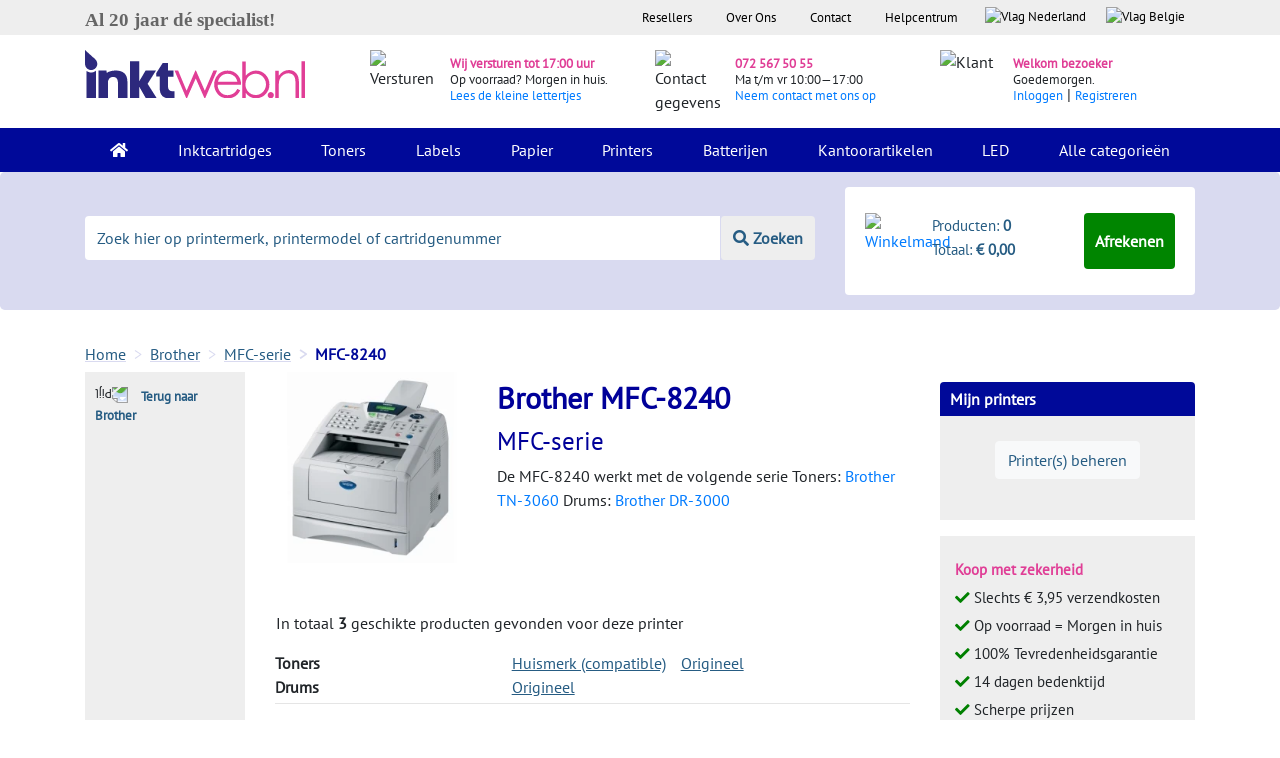

--- FILE ---
content_type: text/html; charset=utf-8
request_url: https://www.google.com/recaptcha/api2/anchor?ar=1&k=6LdAIUMUAAAAAKIejFuKGOJAqOJsW0Go8Hy0J2zq&co=aHR0cHM6Ly93d3cuaW5rdHdlYi5ubDo0NDM.&hl=en&v=PoyoqOPhxBO7pBk68S4YbpHZ&size=normal&anchor-ms=20000&execute-ms=30000&cb=b8auxc27qvtz
body_size: 49303
content:
<!DOCTYPE HTML><html dir="ltr" lang="en"><head><meta http-equiv="Content-Type" content="text/html; charset=UTF-8">
<meta http-equiv="X-UA-Compatible" content="IE=edge">
<title>reCAPTCHA</title>
<style type="text/css">
/* cyrillic-ext */
@font-face {
  font-family: 'Roboto';
  font-style: normal;
  font-weight: 400;
  font-stretch: 100%;
  src: url(//fonts.gstatic.com/s/roboto/v48/KFO7CnqEu92Fr1ME7kSn66aGLdTylUAMa3GUBHMdazTgWw.woff2) format('woff2');
  unicode-range: U+0460-052F, U+1C80-1C8A, U+20B4, U+2DE0-2DFF, U+A640-A69F, U+FE2E-FE2F;
}
/* cyrillic */
@font-face {
  font-family: 'Roboto';
  font-style: normal;
  font-weight: 400;
  font-stretch: 100%;
  src: url(//fonts.gstatic.com/s/roboto/v48/KFO7CnqEu92Fr1ME7kSn66aGLdTylUAMa3iUBHMdazTgWw.woff2) format('woff2');
  unicode-range: U+0301, U+0400-045F, U+0490-0491, U+04B0-04B1, U+2116;
}
/* greek-ext */
@font-face {
  font-family: 'Roboto';
  font-style: normal;
  font-weight: 400;
  font-stretch: 100%;
  src: url(//fonts.gstatic.com/s/roboto/v48/KFO7CnqEu92Fr1ME7kSn66aGLdTylUAMa3CUBHMdazTgWw.woff2) format('woff2');
  unicode-range: U+1F00-1FFF;
}
/* greek */
@font-face {
  font-family: 'Roboto';
  font-style: normal;
  font-weight: 400;
  font-stretch: 100%;
  src: url(//fonts.gstatic.com/s/roboto/v48/KFO7CnqEu92Fr1ME7kSn66aGLdTylUAMa3-UBHMdazTgWw.woff2) format('woff2');
  unicode-range: U+0370-0377, U+037A-037F, U+0384-038A, U+038C, U+038E-03A1, U+03A3-03FF;
}
/* math */
@font-face {
  font-family: 'Roboto';
  font-style: normal;
  font-weight: 400;
  font-stretch: 100%;
  src: url(//fonts.gstatic.com/s/roboto/v48/KFO7CnqEu92Fr1ME7kSn66aGLdTylUAMawCUBHMdazTgWw.woff2) format('woff2');
  unicode-range: U+0302-0303, U+0305, U+0307-0308, U+0310, U+0312, U+0315, U+031A, U+0326-0327, U+032C, U+032F-0330, U+0332-0333, U+0338, U+033A, U+0346, U+034D, U+0391-03A1, U+03A3-03A9, U+03B1-03C9, U+03D1, U+03D5-03D6, U+03F0-03F1, U+03F4-03F5, U+2016-2017, U+2034-2038, U+203C, U+2040, U+2043, U+2047, U+2050, U+2057, U+205F, U+2070-2071, U+2074-208E, U+2090-209C, U+20D0-20DC, U+20E1, U+20E5-20EF, U+2100-2112, U+2114-2115, U+2117-2121, U+2123-214F, U+2190, U+2192, U+2194-21AE, U+21B0-21E5, U+21F1-21F2, U+21F4-2211, U+2213-2214, U+2216-22FF, U+2308-230B, U+2310, U+2319, U+231C-2321, U+2336-237A, U+237C, U+2395, U+239B-23B7, U+23D0, U+23DC-23E1, U+2474-2475, U+25AF, U+25B3, U+25B7, U+25BD, U+25C1, U+25CA, U+25CC, U+25FB, U+266D-266F, U+27C0-27FF, U+2900-2AFF, U+2B0E-2B11, U+2B30-2B4C, U+2BFE, U+3030, U+FF5B, U+FF5D, U+1D400-1D7FF, U+1EE00-1EEFF;
}
/* symbols */
@font-face {
  font-family: 'Roboto';
  font-style: normal;
  font-weight: 400;
  font-stretch: 100%;
  src: url(//fonts.gstatic.com/s/roboto/v48/KFO7CnqEu92Fr1ME7kSn66aGLdTylUAMaxKUBHMdazTgWw.woff2) format('woff2');
  unicode-range: U+0001-000C, U+000E-001F, U+007F-009F, U+20DD-20E0, U+20E2-20E4, U+2150-218F, U+2190, U+2192, U+2194-2199, U+21AF, U+21E6-21F0, U+21F3, U+2218-2219, U+2299, U+22C4-22C6, U+2300-243F, U+2440-244A, U+2460-24FF, U+25A0-27BF, U+2800-28FF, U+2921-2922, U+2981, U+29BF, U+29EB, U+2B00-2BFF, U+4DC0-4DFF, U+FFF9-FFFB, U+10140-1018E, U+10190-1019C, U+101A0, U+101D0-101FD, U+102E0-102FB, U+10E60-10E7E, U+1D2C0-1D2D3, U+1D2E0-1D37F, U+1F000-1F0FF, U+1F100-1F1AD, U+1F1E6-1F1FF, U+1F30D-1F30F, U+1F315, U+1F31C, U+1F31E, U+1F320-1F32C, U+1F336, U+1F378, U+1F37D, U+1F382, U+1F393-1F39F, U+1F3A7-1F3A8, U+1F3AC-1F3AF, U+1F3C2, U+1F3C4-1F3C6, U+1F3CA-1F3CE, U+1F3D4-1F3E0, U+1F3ED, U+1F3F1-1F3F3, U+1F3F5-1F3F7, U+1F408, U+1F415, U+1F41F, U+1F426, U+1F43F, U+1F441-1F442, U+1F444, U+1F446-1F449, U+1F44C-1F44E, U+1F453, U+1F46A, U+1F47D, U+1F4A3, U+1F4B0, U+1F4B3, U+1F4B9, U+1F4BB, U+1F4BF, U+1F4C8-1F4CB, U+1F4D6, U+1F4DA, U+1F4DF, U+1F4E3-1F4E6, U+1F4EA-1F4ED, U+1F4F7, U+1F4F9-1F4FB, U+1F4FD-1F4FE, U+1F503, U+1F507-1F50B, U+1F50D, U+1F512-1F513, U+1F53E-1F54A, U+1F54F-1F5FA, U+1F610, U+1F650-1F67F, U+1F687, U+1F68D, U+1F691, U+1F694, U+1F698, U+1F6AD, U+1F6B2, U+1F6B9-1F6BA, U+1F6BC, U+1F6C6-1F6CF, U+1F6D3-1F6D7, U+1F6E0-1F6EA, U+1F6F0-1F6F3, U+1F6F7-1F6FC, U+1F700-1F7FF, U+1F800-1F80B, U+1F810-1F847, U+1F850-1F859, U+1F860-1F887, U+1F890-1F8AD, U+1F8B0-1F8BB, U+1F8C0-1F8C1, U+1F900-1F90B, U+1F93B, U+1F946, U+1F984, U+1F996, U+1F9E9, U+1FA00-1FA6F, U+1FA70-1FA7C, U+1FA80-1FA89, U+1FA8F-1FAC6, U+1FACE-1FADC, U+1FADF-1FAE9, U+1FAF0-1FAF8, U+1FB00-1FBFF;
}
/* vietnamese */
@font-face {
  font-family: 'Roboto';
  font-style: normal;
  font-weight: 400;
  font-stretch: 100%;
  src: url(//fonts.gstatic.com/s/roboto/v48/KFO7CnqEu92Fr1ME7kSn66aGLdTylUAMa3OUBHMdazTgWw.woff2) format('woff2');
  unicode-range: U+0102-0103, U+0110-0111, U+0128-0129, U+0168-0169, U+01A0-01A1, U+01AF-01B0, U+0300-0301, U+0303-0304, U+0308-0309, U+0323, U+0329, U+1EA0-1EF9, U+20AB;
}
/* latin-ext */
@font-face {
  font-family: 'Roboto';
  font-style: normal;
  font-weight: 400;
  font-stretch: 100%;
  src: url(//fonts.gstatic.com/s/roboto/v48/KFO7CnqEu92Fr1ME7kSn66aGLdTylUAMa3KUBHMdazTgWw.woff2) format('woff2');
  unicode-range: U+0100-02BA, U+02BD-02C5, U+02C7-02CC, U+02CE-02D7, U+02DD-02FF, U+0304, U+0308, U+0329, U+1D00-1DBF, U+1E00-1E9F, U+1EF2-1EFF, U+2020, U+20A0-20AB, U+20AD-20C0, U+2113, U+2C60-2C7F, U+A720-A7FF;
}
/* latin */
@font-face {
  font-family: 'Roboto';
  font-style: normal;
  font-weight: 400;
  font-stretch: 100%;
  src: url(//fonts.gstatic.com/s/roboto/v48/KFO7CnqEu92Fr1ME7kSn66aGLdTylUAMa3yUBHMdazQ.woff2) format('woff2');
  unicode-range: U+0000-00FF, U+0131, U+0152-0153, U+02BB-02BC, U+02C6, U+02DA, U+02DC, U+0304, U+0308, U+0329, U+2000-206F, U+20AC, U+2122, U+2191, U+2193, U+2212, U+2215, U+FEFF, U+FFFD;
}
/* cyrillic-ext */
@font-face {
  font-family: 'Roboto';
  font-style: normal;
  font-weight: 500;
  font-stretch: 100%;
  src: url(//fonts.gstatic.com/s/roboto/v48/KFO7CnqEu92Fr1ME7kSn66aGLdTylUAMa3GUBHMdazTgWw.woff2) format('woff2');
  unicode-range: U+0460-052F, U+1C80-1C8A, U+20B4, U+2DE0-2DFF, U+A640-A69F, U+FE2E-FE2F;
}
/* cyrillic */
@font-face {
  font-family: 'Roboto';
  font-style: normal;
  font-weight: 500;
  font-stretch: 100%;
  src: url(//fonts.gstatic.com/s/roboto/v48/KFO7CnqEu92Fr1ME7kSn66aGLdTylUAMa3iUBHMdazTgWw.woff2) format('woff2');
  unicode-range: U+0301, U+0400-045F, U+0490-0491, U+04B0-04B1, U+2116;
}
/* greek-ext */
@font-face {
  font-family: 'Roboto';
  font-style: normal;
  font-weight: 500;
  font-stretch: 100%;
  src: url(//fonts.gstatic.com/s/roboto/v48/KFO7CnqEu92Fr1ME7kSn66aGLdTylUAMa3CUBHMdazTgWw.woff2) format('woff2');
  unicode-range: U+1F00-1FFF;
}
/* greek */
@font-face {
  font-family: 'Roboto';
  font-style: normal;
  font-weight: 500;
  font-stretch: 100%;
  src: url(//fonts.gstatic.com/s/roboto/v48/KFO7CnqEu92Fr1ME7kSn66aGLdTylUAMa3-UBHMdazTgWw.woff2) format('woff2');
  unicode-range: U+0370-0377, U+037A-037F, U+0384-038A, U+038C, U+038E-03A1, U+03A3-03FF;
}
/* math */
@font-face {
  font-family: 'Roboto';
  font-style: normal;
  font-weight: 500;
  font-stretch: 100%;
  src: url(//fonts.gstatic.com/s/roboto/v48/KFO7CnqEu92Fr1ME7kSn66aGLdTylUAMawCUBHMdazTgWw.woff2) format('woff2');
  unicode-range: U+0302-0303, U+0305, U+0307-0308, U+0310, U+0312, U+0315, U+031A, U+0326-0327, U+032C, U+032F-0330, U+0332-0333, U+0338, U+033A, U+0346, U+034D, U+0391-03A1, U+03A3-03A9, U+03B1-03C9, U+03D1, U+03D5-03D6, U+03F0-03F1, U+03F4-03F5, U+2016-2017, U+2034-2038, U+203C, U+2040, U+2043, U+2047, U+2050, U+2057, U+205F, U+2070-2071, U+2074-208E, U+2090-209C, U+20D0-20DC, U+20E1, U+20E5-20EF, U+2100-2112, U+2114-2115, U+2117-2121, U+2123-214F, U+2190, U+2192, U+2194-21AE, U+21B0-21E5, U+21F1-21F2, U+21F4-2211, U+2213-2214, U+2216-22FF, U+2308-230B, U+2310, U+2319, U+231C-2321, U+2336-237A, U+237C, U+2395, U+239B-23B7, U+23D0, U+23DC-23E1, U+2474-2475, U+25AF, U+25B3, U+25B7, U+25BD, U+25C1, U+25CA, U+25CC, U+25FB, U+266D-266F, U+27C0-27FF, U+2900-2AFF, U+2B0E-2B11, U+2B30-2B4C, U+2BFE, U+3030, U+FF5B, U+FF5D, U+1D400-1D7FF, U+1EE00-1EEFF;
}
/* symbols */
@font-face {
  font-family: 'Roboto';
  font-style: normal;
  font-weight: 500;
  font-stretch: 100%;
  src: url(//fonts.gstatic.com/s/roboto/v48/KFO7CnqEu92Fr1ME7kSn66aGLdTylUAMaxKUBHMdazTgWw.woff2) format('woff2');
  unicode-range: U+0001-000C, U+000E-001F, U+007F-009F, U+20DD-20E0, U+20E2-20E4, U+2150-218F, U+2190, U+2192, U+2194-2199, U+21AF, U+21E6-21F0, U+21F3, U+2218-2219, U+2299, U+22C4-22C6, U+2300-243F, U+2440-244A, U+2460-24FF, U+25A0-27BF, U+2800-28FF, U+2921-2922, U+2981, U+29BF, U+29EB, U+2B00-2BFF, U+4DC0-4DFF, U+FFF9-FFFB, U+10140-1018E, U+10190-1019C, U+101A0, U+101D0-101FD, U+102E0-102FB, U+10E60-10E7E, U+1D2C0-1D2D3, U+1D2E0-1D37F, U+1F000-1F0FF, U+1F100-1F1AD, U+1F1E6-1F1FF, U+1F30D-1F30F, U+1F315, U+1F31C, U+1F31E, U+1F320-1F32C, U+1F336, U+1F378, U+1F37D, U+1F382, U+1F393-1F39F, U+1F3A7-1F3A8, U+1F3AC-1F3AF, U+1F3C2, U+1F3C4-1F3C6, U+1F3CA-1F3CE, U+1F3D4-1F3E0, U+1F3ED, U+1F3F1-1F3F3, U+1F3F5-1F3F7, U+1F408, U+1F415, U+1F41F, U+1F426, U+1F43F, U+1F441-1F442, U+1F444, U+1F446-1F449, U+1F44C-1F44E, U+1F453, U+1F46A, U+1F47D, U+1F4A3, U+1F4B0, U+1F4B3, U+1F4B9, U+1F4BB, U+1F4BF, U+1F4C8-1F4CB, U+1F4D6, U+1F4DA, U+1F4DF, U+1F4E3-1F4E6, U+1F4EA-1F4ED, U+1F4F7, U+1F4F9-1F4FB, U+1F4FD-1F4FE, U+1F503, U+1F507-1F50B, U+1F50D, U+1F512-1F513, U+1F53E-1F54A, U+1F54F-1F5FA, U+1F610, U+1F650-1F67F, U+1F687, U+1F68D, U+1F691, U+1F694, U+1F698, U+1F6AD, U+1F6B2, U+1F6B9-1F6BA, U+1F6BC, U+1F6C6-1F6CF, U+1F6D3-1F6D7, U+1F6E0-1F6EA, U+1F6F0-1F6F3, U+1F6F7-1F6FC, U+1F700-1F7FF, U+1F800-1F80B, U+1F810-1F847, U+1F850-1F859, U+1F860-1F887, U+1F890-1F8AD, U+1F8B0-1F8BB, U+1F8C0-1F8C1, U+1F900-1F90B, U+1F93B, U+1F946, U+1F984, U+1F996, U+1F9E9, U+1FA00-1FA6F, U+1FA70-1FA7C, U+1FA80-1FA89, U+1FA8F-1FAC6, U+1FACE-1FADC, U+1FADF-1FAE9, U+1FAF0-1FAF8, U+1FB00-1FBFF;
}
/* vietnamese */
@font-face {
  font-family: 'Roboto';
  font-style: normal;
  font-weight: 500;
  font-stretch: 100%;
  src: url(//fonts.gstatic.com/s/roboto/v48/KFO7CnqEu92Fr1ME7kSn66aGLdTylUAMa3OUBHMdazTgWw.woff2) format('woff2');
  unicode-range: U+0102-0103, U+0110-0111, U+0128-0129, U+0168-0169, U+01A0-01A1, U+01AF-01B0, U+0300-0301, U+0303-0304, U+0308-0309, U+0323, U+0329, U+1EA0-1EF9, U+20AB;
}
/* latin-ext */
@font-face {
  font-family: 'Roboto';
  font-style: normal;
  font-weight: 500;
  font-stretch: 100%;
  src: url(//fonts.gstatic.com/s/roboto/v48/KFO7CnqEu92Fr1ME7kSn66aGLdTylUAMa3KUBHMdazTgWw.woff2) format('woff2');
  unicode-range: U+0100-02BA, U+02BD-02C5, U+02C7-02CC, U+02CE-02D7, U+02DD-02FF, U+0304, U+0308, U+0329, U+1D00-1DBF, U+1E00-1E9F, U+1EF2-1EFF, U+2020, U+20A0-20AB, U+20AD-20C0, U+2113, U+2C60-2C7F, U+A720-A7FF;
}
/* latin */
@font-face {
  font-family: 'Roboto';
  font-style: normal;
  font-weight: 500;
  font-stretch: 100%;
  src: url(//fonts.gstatic.com/s/roboto/v48/KFO7CnqEu92Fr1ME7kSn66aGLdTylUAMa3yUBHMdazQ.woff2) format('woff2');
  unicode-range: U+0000-00FF, U+0131, U+0152-0153, U+02BB-02BC, U+02C6, U+02DA, U+02DC, U+0304, U+0308, U+0329, U+2000-206F, U+20AC, U+2122, U+2191, U+2193, U+2212, U+2215, U+FEFF, U+FFFD;
}
/* cyrillic-ext */
@font-face {
  font-family: 'Roboto';
  font-style: normal;
  font-weight: 900;
  font-stretch: 100%;
  src: url(//fonts.gstatic.com/s/roboto/v48/KFO7CnqEu92Fr1ME7kSn66aGLdTylUAMa3GUBHMdazTgWw.woff2) format('woff2');
  unicode-range: U+0460-052F, U+1C80-1C8A, U+20B4, U+2DE0-2DFF, U+A640-A69F, U+FE2E-FE2F;
}
/* cyrillic */
@font-face {
  font-family: 'Roboto';
  font-style: normal;
  font-weight: 900;
  font-stretch: 100%;
  src: url(//fonts.gstatic.com/s/roboto/v48/KFO7CnqEu92Fr1ME7kSn66aGLdTylUAMa3iUBHMdazTgWw.woff2) format('woff2');
  unicode-range: U+0301, U+0400-045F, U+0490-0491, U+04B0-04B1, U+2116;
}
/* greek-ext */
@font-face {
  font-family: 'Roboto';
  font-style: normal;
  font-weight: 900;
  font-stretch: 100%;
  src: url(//fonts.gstatic.com/s/roboto/v48/KFO7CnqEu92Fr1ME7kSn66aGLdTylUAMa3CUBHMdazTgWw.woff2) format('woff2');
  unicode-range: U+1F00-1FFF;
}
/* greek */
@font-face {
  font-family: 'Roboto';
  font-style: normal;
  font-weight: 900;
  font-stretch: 100%;
  src: url(//fonts.gstatic.com/s/roboto/v48/KFO7CnqEu92Fr1ME7kSn66aGLdTylUAMa3-UBHMdazTgWw.woff2) format('woff2');
  unicode-range: U+0370-0377, U+037A-037F, U+0384-038A, U+038C, U+038E-03A1, U+03A3-03FF;
}
/* math */
@font-face {
  font-family: 'Roboto';
  font-style: normal;
  font-weight: 900;
  font-stretch: 100%;
  src: url(//fonts.gstatic.com/s/roboto/v48/KFO7CnqEu92Fr1ME7kSn66aGLdTylUAMawCUBHMdazTgWw.woff2) format('woff2');
  unicode-range: U+0302-0303, U+0305, U+0307-0308, U+0310, U+0312, U+0315, U+031A, U+0326-0327, U+032C, U+032F-0330, U+0332-0333, U+0338, U+033A, U+0346, U+034D, U+0391-03A1, U+03A3-03A9, U+03B1-03C9, U+03D1, U+03D5-03D6, U+03F0-03F1, U+03F4-03F5, U+2016-2017, U+2034-2038, U+203C, U+2040, U+2043, U+2047, U+2050, U+2057, U+205F, U+2070-2071, U+2074-208E, U+2090-209C, U+20D0-20DC, U+20E1, U+20E5-20EF, U+2100-2112, U+2114-2115, U+2117-2121, U+2123-214F, U+2190, U+2192, U+2194-21AE, U+21B0-21E5, U+21F1-21F2, U+21F4-2211, U+2213-2214, U+2216-22FF, U+2308-230B, U+2310, U+2319, U+231C-2321, U+2336-237A, U+237C, U+2395, U+239B-23B7, U+23D0, U+23DC-23E1, U+2474-2475, U+25AF, U+25B3, U+25B7, U+25BD, U+25C1, U+25CA, U+25CC, U+25FB, U+266D-266F, U+27C0-27FF, U+2900-2AFF, U+2B0E-2B11, U+2B30-2B4C, U+2BFE, U+3030, U+FF5B, U+FF5D, U+1D400-1D7FF, U+1EE00-1EEFF;
}
/* symbols */
@font-face {
  font-family: 'Roboto';
  font-style: normal;
  font-weight: 900;
  font-stretch: 100%;
  src: url(//fonts.gstatic.com/s/roboto/v48/KFO7CnqEu92Fr1ME7kSn66aGLdTylUAMaxKUBHMdazTgWw.woff2) format('woff2');
  unicode-range: U+0001-000C, U+000E-001F, U+007F-009F, U+20DD-20E0, U+20E2-20E4, U+2150-218F, U+2190, U+2192, U+2194-2199, U+21AF, U+21E6-21F0, U+21F3, U+2218-2219, U+2299, U+22C4-22C6, U+2300-243F, U+2440-244A, U+2460-24FF, U+25A0-27BF, U+2800-28FF, U+2921-2922, U+2981, U+29BF, U+29EB, U+2B00-2BFF, U+4DC0-4DFF, U+FFF9-FFFB, U+10140-1018E, U+10190-1019C, U+101A0, U+101D0-101FD, U+102E0-102FB, U+10E60-10E7E, U+1D2C0-1D2D3, U+1D2E0-1D37F, U+1F000-1F0FF, U+1F100-1F1AD, U+1F1E6-1F1FF, U+1F30D-1F30F, U+1F315, U+1F31C, U+1F31E, U+1F320-1F32C, U+1F336, U+1F378, U+1F37D, U+1F382, U+1F393-1F39F, U+1F3A7-1F3A8, U+1F3AC-1F3AF, U+1F3C2, U+1F3C4-1F3C6, U+1F3CA-1F3CE, U+1F3D4-1F3E0, U+1F3ED, U+1F3F1-1F3F3, U+1F3F5-1F3F7, U+1F408, U+1F415, U+1F41F, U+1F426, U+1F43F, U+1F441-1F442, U+1F444, U+1F446-1F449, U+1F44C-1F44E, U+1F453, U+1F46A, U+1F47D, U+1F4A3, U+1F4B0, U+1F4B3, U+1F4B9, U+1F4BB, U+1F4BF, U+1F4C8-1F4CB, U+1F4D6, U+1F4DA, U+1F4DF, U+1F4E3-1F4E6, U+1F4EA-1F4ED, U+1F4F7, U+1F4F9-1F4FB, U+1F4FD-1F4FE, U+1F503, U+1F507-1F50B, U+1F50D, U+1F512-1F513, U+1F53E-1F54A, U+1F54F-1F5FA, U+1F610, U+1F650-1F67F, U+1F687, U+1F68D, U+1F691, U+1F694, U+1F698, U+1F6AD, U+1F6B2, U+1F6B9-1F6BA, U+1F6BC, U+1F6C6-1F6CF, U+1F6D3-1F6D7, U+1F6E0-1F6EA, U+1F6F0-1F6F3, U+1F6F7-1F6FC, U+1F700-1F7FF, U+1F800-1F80B, U+1F810-1F847, U+1F850-1F859, U+1F860-1F887, U+1F890-1F8AD, U+1F8B0-1F8BB, U+1F8C0-1F8C1, U+1F900-1F90B, U+1F93B, U+1F946, U+1F984, U+1F996, U+1F9E9, U+1FA00-1FA6F, U+1FA70-1FA7C, U+1FA80-1FA89, U+1FA8F-1FAC6, U+1FACE-1FADC, U+1FADF-1FAE9, U+1FAF0-1FAF8, U+1FB00-1FBFF;
}
/* vietnamese */
@font-face {
  font-family: 'Roboto';
  font-style: normal;
  font-weight: 900;
  font-stretch: 100%;
  src: url(//fonts.gstatic.com/s/roboto/v48/KFO7CnqEu92Fr1ME7kSn66aGLdTylUAMa3OUBHMdazTgWw.woff2) format('woff2');
  unicode-range: U+0102-0103, U+0110-0111, U+0128-0129, U+0168-0169, U+01A0-01A1, U+01AF-01B0, U+0300-0301, U+0303-0304, U+0308-0309, U+0323, U+0329, U+1EA0-1EF9, U+20AB;
}
/* latin-ext */
@font-face {
  font-family: 'Roboto';
  font-style: normal;
  font-weight: 900;
  font-stretch: 100%;
  src: url(//fonts.gstatic.com/s/roboto/v48/KFO7CnqEu92Fr1ME7kSn66aGLdTylUAMa3KUBHMdazTgWw.woff2) format('woff2');
  unicode-range: U+0100-02BA, U+02BD-02C5, U+02C7-02CC, U+02CE-02D7, U+02DD-02FF, U+0304, U+0308, U+0329, U+1D00-1DBF, U+1E00-1E9F, U+1EF2-1EFF, U+2020, U+20A0-20AB, U+20AD-20C0, U+2113, U+2C60-2C7F, U+A720-A7FF;
}
/* latin */
@font-face {
  font-family: 'Roboto';
  font-style: normal;
  font-weight: 900;
  font-stretch: 100%;
  src: url(//fonts.gstatic.com/s/roboto/v48/KFO7CnqEu92Fr1ME7kSn66aGLdTylUAMa3yUBHMdazQ.woff2) format('woff2');
  unicode-range: U+0000-00FF, U+0131, U+0152-0153, U+02BB-02BC, U+02C6, U+02DA, U+02DC, U+0304, U+0308, U+0329, U+2000-206F, U+20AC, U+2122, U+2191, U+2193, U+2212, U+2215, U+FEFF, U+FFFD;
}

</style>
<link rel="stylesheet" type="text/css" href="https://www.gstatic.com/recaptcha/releases/PoyoqOPhxBO7pBk68S4YbpHZ/styles__ltr.css">
<script nonce="ayREXRlA-CgDsyTbUM68Cg" type="text/javascript">window['__recaptcha_api'] = 'https://www.google.com/recaptcha/api2/';</script>
<script type="text/javascript" src="https://www.gstatic.com/recaptcha/releases/PoyoqOPhxBO7pBk68S4YbpHZ/recaptcha__en.js" nonce="ayREXRlA-CgDsyTbUM68Cg">
      
    </script></head>
<body><div id="rc-anchor-alert" class="rc-anchor-alert"></div>
<input type="hidden" id="recaptcha-token" value="[base64]">
<script type="text/javascript" nonce="ayREXRlA-CgDsyTbUM68Cg">
      recaptcha.anchor.Main.init("[\x22ainput\x22,[\x22bgdata\x22,\x22\x22,\[base64]/[base64]/[base64]/[base64]/[base64]/[base64]/[base64]/[base64]/[base64]/[base64]\\u003d\x22,\[base64]\\u003d\\u003d\x22,\x22wrFgw5VJw6YOw4o8MSvCihnDvGcGw5TCuyBCC8O9wpEgwp5XMsKbw6zCscOYPsK9wo7DuA3Cmh3CtjbDlsKyASUuwq1bWXI8wr7DonoXMhvCk8KIEcKXNX7DhsOER8OIQsKmQ1DDliXCrMOwTUsmXcO6c8KRwo7Di3/Ds1InwqrDhMOTR8Ohw53CpknDicODw5jDvsKALsOWwqvDoRRBw5ByI8KXw4nDmXdnSW3DiDxNw6/CjsKDfMO1w5zDuMK6CMK0w5lxTMOhYsKAIcK7GEYgwplEwot+woRawonDhmRAwrZRQW3Cvkwzwr/DisOUGQolf3FESSLDhMOcwrPDoj55w4MgHyhjAnBxwrM9W20oIU0xME/ChBB5w6nDpxXCncKrw53CqGx7LnMSwpDDiEfCtMOrw6Z9w5Zdw7XDrcKgwoMvdSjCh8K3wqofwoRnwprCmcKGw4rDp1VXewVww6xVMEohVBLDn8KuwrtJYXdGTlk/wq3CtHTDt2zDkwrCuC/DjcKdXjoxw4vDug1/w7/Ci8OILCXDm8OHSsKbwpJnfcKyw7RFEzTDsH7DtUbDlEpiwplhw7ctX8Kxw6kpwqpBIj5Yw7XCpgbDgkU/w6lnZDnCpsKRciIiwqMyW8O3XMO+wo3DlcKTZ01uwpsBwq0ZCcOZw4ICDMKhw4tresKRwp10Z8OWwowUFcKyB8OjPsK5G8OgXcOyMRfCgMKsw694wq/DpDPCrXPChsKswqk9ZVkXB0fCk8OywrrDiAzCsMKTfMKQFAEcSsK+wqdAEMOHwpMYTMO6wqFfW8OTNMOqw4YvI8KJCcOTwpfCmX5Ww5YYX0TDuVPCm8K4wovDkmY9EijDscOHwoA9w4XCrcOXw6jDq0bCmAs9KUc8D8OnwrRraMO4w43ClsKIVcKxDcKowqczwp/DgWjCkcK3eFUVGAbDksKHF8OIwpTDvcKSZAbCtwXDsWJGw7LChsO6w4wXwrPCrUTDq3LDkQ9ZR0IcE8KecsOPVsOnw4YkwrEJJQrDrGcJw71vB2DDsMO9wpR6bMK3woc+SVtGwrl/w4Y6dMOsfRjDuVUsfMOwPhAZTsKgwqgcw6vDksOCWxHDoRzDkSnClcO5MwjCvsOuw6vDsVXCnsOjwqfDmwtYw7HCvMOmMRRywqI8w6o7HR/DnmZLMcO4wrh8wp/DjRV1woNgU8ORQMKQwoLCkcKRwpzCg2sswohrwrvCgMOSwpzDrW7DucO2CMKlwpzCmzJCA2ciHi3Co8K1wolnw5BEwqEBGMKdLMKWwpjDuAXCsjwRw7xqBX/DqcK0wpFceEx3PcKFwqQGZ8OXQmV9w7AkwoNhCxjChMORw4/CjsO0KQxqw77DkcKOwrTDsRLDnGfDm2/CscOHw6REw6www7/[base64]/CgVJceFdYaMOmCG9SbFLDj0vCmcODwoXClsO2BVXCpUrDuiIdACXCusOkw4Ftw6dpwphPwoJfQjzCrlvDvsOQQ8OjfsKUaxU8wq/Co0E/w7XCnELCiMO7Y8ONTyXCiMO0wp7DnsK8w6QUw4fDiMOBwr7CqE5Kwp5NGkfDp8K8w4zCn8KwUAE3Pio4wp0PWMKhwrUTCcOjwrzDsMOUwpDDhsKxw6Now7DDu8Oew4lvwqwAwpHCjgA/[base64]/ClUpIM2LCrynCqxNMd8KOwql0WREIczHCvcKswrY+B8KsX8OUWRpWw6ZrwqnChRLCr8KewpnDt8KDw57Dj20OwqrDqXs3wo3Dp8K6fsKMw6jCkcK3UmrDhcKpYMK5DsKDw7pCC8OHQHvDhcKHIy3Dh8OTwo/DlsO0JsKOw67DpWbCnMO9bsKrwpM9IwjDv8O2GsOIwoRZwqFFw4U5NsK1eVJawr9cw5AsE8KUw4HDiUUkcsOcVQB/wrXDl8OVwrERw64Rw7ITwpvDj8KZY8OVPsOfwpJawonCglzCncO3LUpYZsOaOMK6e3pSeEPCjMOoTcKKw5wDAcK8wp5mwrZywqxDdMKjwpzClsOPwrgDbcKCSsOiTz/Dp8KbwqHDt8K2wp/CuFxtCMKZwrzCnk4bw6fDicO0JcO7w4jClMOrSFh0w7rCpBU0wovCn8Kda3E7ccOzZC/[base64]/Du8KbLsKmLsOKXx/Dljx1QArDtm3CiCfDoigYwpJrOsOBw719F8KKT8KLA8OwwpZhChPCoMK2w6BYBsOfwqoGwrHDoBNbw7XDiBtmIll3DyLCj8KZw41fwr/Ds8Ofw5Jcw4HCqGQqw5oUasKEPMODVcKkw43ClMK4N0fCkwMZw4EqwqxSw4UWw5taaMOJw63CkmcJT8ORL1rDn8K2BmzDsUpGeBTDvivDqFnDscKbwqF9wqRKOxrDlj1SwobCvcKfw71NQMKpbz7CqTzDjcORw5IeVMOlw6ZrVMOMwrbCoMKGw4/[base64]/ChMOybQ1wL8OswqJdw57CozdGLMOBFXnDm8OXHMK0O8O6w4VVwopuTMOfBcKVOMOnw6rDlsKnw6XCqsOKAWrCisOiw4B9w4/Dg2sEwr1PwrTDvj85wpPCvUF3wqnDm8KoHQcPM8KpwrJONmLDrUrCgcKmwr49wpHCq1jDtMKxw6cJYlg/[base64]/[base64]/[base64]/NWcDwp3Ck8Ksb8Kmw7/DpGMER8KJw6LCt8ORXSvDs8OvX8Oaw4PDncK2IcKFV8OdwpvDs3QBw4ktw63DoGZcDsKfSBtTw7PCsnDChsOIZMKJesOhw5fCrcOjSsKvwrzDs8OqwowSSUMSw5/[base64]/DmsK7UsOCw7zDgRVmw5ANIcKHbgstKMOLw74bwoXClUp3bsK6IBVnw4XDtsO8worDu8Kyw4bCpMKgw68KM8K/wo97woHCqcKWR2wOw4bDnMKrwqTCvMKeFMKiw4MpAAxIw4cpwqR8ZEZvw7ooK8KQwqcQKD3DuCUjViXCisKtw5fDk8Kzw7NPLnHCpiDCngbDssOrAS/CogDCmcOgw7NvwrLDtMKoa8KAwqcRMAx3w43DjsOaYwRefMOCXcOMeFTCrcOyw4JBKMOTRTgUw4rDvcO5ZcOCwoHCkWnCoRggVDANRnzDrMKfwofCikkzYsOBO8KNw53DisKVcMOTw4wDfcOWwpE3w55uwrvCvcKPMsKTwq/DkMKvPsONw7vDl8OWw7rCqUXCqhU5w6gOEMOcw4bCoMKzSsKGw6vDncOGHBo7w4HDssOqCsKodcKVwrIRFsOgFMKWwopLc8KZBDdewprCk8O8Czd5MMKjwpDDshFQTWzCm8OeAMOAYCgUfULDicKpIRt7eWsdIcKRclvDisOOQsK/CcKAwrjCqMOFKDTClhExw7rCisOFwqXDk8O3RBfCqn/[base64]/CcO5DT5iKsKGSSgVwpHDjcKPw5jDj8Oowq8Mw6h5dcO6w6bDv1rDkF1QwqJfw5tKw7jCsW8/UkJzwpMGw7XCicKkNkMEZcOpw7BgPXNHwoNUw7M1Im8WwoTColHDi246EcKGLzXCisO+OHotKAPDi8KMwqfCtSgxUsKgw5DCrSRcKUnDuSzDtS94wplXHcKMw4/Dn8KVADkTw43CoxXDlBx/[base64]/ChcORwosAbMObaz0/H8O5w6LCmDDDmsK/LMKHw4vCt8KZw5g/UADDtEnDoCMfwr9AwrHDjsK7w4bCu8KwwovDpQh2ScK/ekkKU0rDvWEDwprDpAvCoULCnsONwo9sw4cjD8KYeMO3e8Kiw7FUTSrDjMKmw6VUQMKvVSPDr8KFwpLDgsOsSzrDpD5ETMKew7jClX/[base64]/[base64]/DnsOCwospw7/ChcO5UgLDqjXCg3nCgG85w5vDgH1VT3JVNsOBfcOqw53Dl8KsJ8Orwog2JMOuwr/[base64]/wpvChw7Dt8KXw7jCsFZ+w45OwqvCucKBw73DiWXDmRR7wr3CmcKfwoEbwrXDnm4JwrrDjlp/FMOXP8Oow48xw5drw5PCvMONPCJcw65Kw4XCrXzDrk7Dmk7DgUQFw5xaQsKjQG3DrCsEXVIlWMOOwrLCgQxnw6/DrMO+wpbDrHZZJ3U/w6HDsGjDo0EHLh5YEMK/[base64]/cGDCskMGVMKgwrBPw4pHwr3CmMOHwpjCm8KQLcKHYxvDk8KawpTDtUFgw6g9bsKJwqV0XsOrGWjDmGzCijY/BcKKXV/DrMOtwofDpTTCoi/[base64]/D0Jpw7DCl8KFw4Qnw5DCmsKpMxLDrjbDgUDCq8ORScOhwpNyw5drwr9vw6Etw4QJw5rDt8KoS8OWwrjDrsKaacKfZ8KlP8KYKMOlw6jCqGkyw4IuwoEGwqPDn3nDh2HClQvDikfDmAHCmBI6ZV4hwprCplXDvMKREywyLB/DssKufH7DsDvDqU3Co8OOw4vCqcKZcV7DoikIwpU9w7ZjwqRBwrJpTsOSKXluXVnDv8K0wrRhw4BxVMO5wqJnwqXDnCrCgsOwbsKnw6HDgsKsH8KVw4nDoMO4Y8OHbsOSw5fDn8OhwoMXw7Evwq/Dn1sBwpTChirDrsKWwr9UwpPCv8OCS2rCqcOvClDDpnvCvcKoFRHCjcKpw7/DsFoQwpwrw7h/KsKIU11FfjUDw7h8wr/CqV8FVMOTMMKrcMONw4nCkcO7Jz7CqcOadsKWGcKaw7szwr10w6PDssOnw69Iwo/DhMKTw7gUwpbDq2vCtw8DwpUYwqR1w4nDsAF0QsOMw7fDuMKsaAcVBMKvwq9jw7jCqVc5wpzDusOewrbDnsKfwoPCvcKpNMKDwr5LwqUgwq18wq3CoCwfw7XCowTDkl3DvghPMcOdwohww6gNCsOJwo/DuMKBdDDCoiAdSALCvMKEP8K4wpjCiwPCs3tQUcO6w7J/[base64]/Dn8OWU8Krw7DDvFTCiMOaworDjsKOwprCry7CgcKIWnnDr8K4wo7DpsKWw4/DocOSGAfCn3PDhMORw5TCr8OITcKww57DsEg2CBowdMODXW5mOMOYGMO5CmppwrLDvcOmcMKlD0R6wrrDulIowqlFBMKVwpTDui4fw4krVcK3w7TCp8Obwo7ChsK6JMK9eRViNC/[base64]/CjidOTcO/[base64]/[base64]/CgUI2wrXDicKNaMKjX8OUAh4mw6IKw7ciUGLCmgxtw4fCl3fCvEBqwrvDhBzDolB3w57DoWciw50TwrTDhD/Crn4fworCgnhDPHNVVQXDkBkHTsOqXnnDvcOjScOwwrZ5N8Kvw47Dk8OFw4DDhz3CuFocJzIoI1Qhw4bDo2ZcRjPDpnAFw7fDj8O0wrdRTsORw4jDnxscW8KhQwDCvETDhlkzwrTDh8K4IzEaw4HDtw7Do8ObYsKqwocfwoECwosze8OCNcKaw7jDisKILAJ/w7nDuMKpw4VPbsOewrnDiV3ChcOYw6MJwpLDqsKXwrHCmcKxw5HCmsKXwpdQw7TDm8K5aF4QZMKUwpzDpsODw7kLEDsSwrlSWkDCswjDhMOYwobCscKoCMKVZgLCh1c9woR4w5oawrvDkCPDgsOUPDjCuBrCvcKnwpvDlCDDkG/DssOtwr9oHSLCkU0dwphFw5l6w7ZeAMOMDCV6w7vCgMKSw43CkCTDnA7DrjrCkl7CtjJHdcOwHmFgL8KvwqDDrwlmw7TCqAzCtsOUKMKrcgbDm8K4wr/[base64]/[base64]/DsMO6TcKdw6cIesKtw6DCgUtZwo8qWBkUwrPDhEPDscKcwqvDicKPEyFMw7rDk8OcwqbCj3jCggNxwplXUcOKQsOQwrXCkcK8w77CqnjCu8O8W8K/[base64]/G8KCOh/CmMK3LS0fcsK5JwRxw4hkfsK/eW/DvsOpwqjChDN3WsKdc0w/wqw7wqDClsOEKMO3XsOZw4hXwojCisK5w7nDokc3KsOawoN0wpTDhF4Sw4PDuSDClsK5wpwmwr/DmRLCtRk/w4RoYMO8w6nCk2/DgcKhw7DDkcO9w6oNJ8OrwqUYH8KQfsKpbMKKwoPDuQ49w7NaQHs0L0gVTBXDs8KZMhrDgsKreMKtw5bCmgTDmMKTSg4BLcK7Wyc9XsObLhfDjQYhFcKXw4zCjcKZGXrDjWPDlcO3wo7DnsKpUsKKw6bCnQTCoMKHw6J/wrkADhHDph8xwqVlwrlrDGcpwpXCv8KrGcOEd0jDuFc1wpnDj8Ouw57CslMZw7jDnMKcXcKJaTlsawXDg1sIRcKMwp/[base64]/Dr8KYwqjDn8OfVELCgR0RDcOTwrfDo11Pwp4Oc2fCin1lw7TCs8KveAvCi8O8Y8OCw7DCsxIyM8Kbw6LCvH5/asOfw5pbwpMSw6jDngrDiQspF8OUw64jw60zw7MyfcKzfgrDm8Krw7Y6bMKNNcKnB0TDncKaAgUGw5FiwojCksKMBTfCscO6HsObfsOjPsO/C8KXHsO5wr/[base64]/wqFiecKIewnCk8OKKsKXesKzwrwHw4jDkXE7wo3DonV2w7LDhXJyXTjDlknDsMK+wqPDtsOWw7pBC3B0w4TCisKGScOLw7V/wr/CicONw7fCqcKsOMKlw4XClUl/w5AsWQd7w6FxaMOYWhBrw5ENwpXCmDw3w5fCh8KqPXI5fwnCiyPCrcOMworCmcKhwrYWG2Z9wqbDhgnCucK+YTx0wrnCsMKWw5NCOloxwr/Dn1TCssONwqN0XcKlScK5wofDqWjDkMKFwoEawr1nHsOsw6wVV8Kxw7nCrsKgw4nClkXDmMK6wqoTwq9GwqsyYMOfw7JHwq7CiDJ0DFzDmMO8w4AuQTwawp/DjjbCgcOlw7M0w7rCrx/DhQNuaWjDg0vDlGMuLm7DtTfCnMK1woHCncOPw40ZQsOcdcOKw6DDqnvCvnvChQnDgDfDqFfDqMOpw5tNwrB3w4xeWz3DncKdwoDCo8O7w7rCv2XDiMK4w7lRZTM6wp4Fw4odSV/CjsOzw58Rw4Q8Hy3DrcKdQcKzNmI/wqRNNBXClcK6woXDusOYQ3XChlvCqcOUYcK/DcKEw6DCucOCKGxMwp/CpsK1KMK/EC3DvVTCk8OXw68LdTDDsCXCt8Kvw6PDl1l8M8KJw6hfw5cBw4xQVCATfwg6w77CqQAwJ8OWwqZHwrpOwo7ClMK8w6HCtE85wqobwrkWMn9fwoMBwpwmwp/DuB8gw7rCrcOsw7h+asOuAcOiwpYSwrbCjRLCtsO3w7zDucO9wpkKe8K4w6EAc8O/wrvDnsKTw4ZMbcK7wqZMwqPCtg3Cr8KcwrwRFMKoYSV/[base64]/CgAjCqRXDl0JiOMKdCTwlw6jCuMOZA8O/X2NTesKBwqBJwp3Dv8OwK8Kdf2/[base64]/DplEqNsOVWULDisKQJGbCvsKaOMOGwolbOUfCojJabSTDoE91wq1SwqrDvHQiw4obOcOqCEAqJsOJw5AWwqFSTwl/[base64]/DkznDtgjDqsOKcXrDkUXDicKUfMKaGlkJE0rCnWRvwrrCvcK5wrnCscOuwqDDsjLCgWzCk3/DjiDCkcOQW8Kfw4gjwrNpKUx0wq7DlFBAw6cMF1lsw5VsC8KUTCfCmkhAwp4ZecKZA8O0wrk5w4PDhMOydMOaDMOYJVMkw7LDrsKhGUNKe8K6wqgswpvCvHPDjnfDrMKNwogtdAQ9dHQ1wq1fw6Qlw7Rvw5FWY2lcYk/Dg1lgwo9JwpYww6bDisOcwrfDpCLCi8OjDjDDt2vDncK1w5k7w5QCGh/[base64]/[base64]/CqcKNwqvDnsOVwrbDqATCkx3DmcO2wp8lwozCt8O1Tk4RdMOEw67Dq3bDix7CrBzCr8KaFD5iNmUuTFdEw5YDw6wNwqDCicKfwqRrw7rDtHLCiFHDnx0aJ8KQPDBfH8KOOMK/[base64]/CgsObNsOHw5rDlsOOXjXCvTnDgMOpwr4Bag0/w6AYwqV9w73Cu3nDvQUyP8OSVRhVwqfCpwrCh8OOCcKLUcO8RcKXwojCkcK6w7E6NCdqwpDDi8Oqw4vDucKdw4YWeMK4UcOXw5xowqPDuCXDo8Kaw4HCjnvDn1N/[base64]/DoCrDgcKBwonDqVDDv8OfwpRWw4bDvELDqyYMw59pAsKpV8KxcW/DhMKKwqFWC8KsSFMeR8Kcwplow6vDimnDscOEwq4vEH1+wpo4RjFTw7pTIcOMCEfCnMOwU0nDg8KPN8K0FiPCljnCtsOlw77ChcK5DQBRwpNEwok0fmtiDcKdTcKswrPDhsOJFXbDusO1wp47wp0fw45Twr/Ct8KhZsKLw7TCnmnCnFrCi8KWeMK5FwlIw4vCpsKGw5XCk1FqwrrChMOzw4JqJsKwBMKvO8KBUQ9TdMOLw5jCqg8ifMOaeHUtAivCg3fDkMKuOWxzw4/DiVZfwr5MFizDhSJGwovDgQ3CtxIYXl9qw5DCk0ZcYsO0wr4WwrrDozkjw4HCnRduRsOmccK0G8OeJMOcRUDDgWtrw4fCmn7DrBdpWcKzwowVwp7DjcKLQ8OOK3fDssOkQsOVfMKBwqLDgsKBNzB9V8ORw6PCmmPCmVIWwoA9aMKiwp/CjMOMMQhEUcO8w73CtFEaXsKJw4LCnULDkMOOw4x6ZllKwqDDj1/CiMOKwr4IwqbDuMKawrXClFx6UXPCgMK3BsObwp3CisKPwqksw5zCgcKsNHrDssKGVDrCscK9Wi7CiwPCr8OUXSjCqSXDqcKWw4ddEcOSRcKPDcKeARbDksOlR8OqEsOHb8KBwp/Ds8K9VjV5w6/[base64]/ChcK/ZcKCw7phw7LDn0/[base64]/w6wodUbDuSfDo8KnPcOMVcOXTcO9w48AXcKIMAxndXLDt0zDpMKvw5FvHgXDiBhTdis5dg03ZsOTwrzCtMOnSMOQRVM4MEnCs8KybMOxGMKnwroJQsKuwohtAsKDwoURNCMtGXBAUlglYMOTGHvClUvCjSUew7hfwrXChsObR0k/w7gZYcK9wo7CjsKEw6vCoMO0w5vDt8O7IsOdwqYKwp3ChBvCmsKwNcONBcOlVyXDr0pWw6A/dcOAwpzDl0pZwr0pTMKhUxbDksODw7tgwo/Cqm8Cw4PCmlNhw4DDtR4Qwrkiw6tCLGnDiMOAD8Otw5ACwobCmcKGw7zCqEXDhsKvaMK/w6LDqMKHWsK8worDvGrDoMOmDFrCplQceMK5wrrDvMK+Czwqw7xMwoc2HmYDesOOwrzCpsKew6/Cql3CqcKGw49wEmzCu8OpZ8KCw5/CiScUwoXCpMO4wpgnJsOZwptXXMObITrCo8OAfhzDiUHDiXHDuD7Cl8Kcwo8cw67CtE4qTTpOw4HCnxDCrUEmIwcQUcOUXsOsMlHDh8OjYXE/TmLDoUnDhsKuw68nwqzCjsKzw6o+w5MPw4jCqRLDrsKiRXXCkH/CizRNw4/[base64]/[base64]/CssKjwrBMHsKLw7TDqnkrI8OHOlfCm8OOY8ODw7omw6BWw49tw6BaPsOGcSoXwqpxw7vCn8OrcVoOw67Cv24hIsKxwoHCicOAwq8ZfHDCosKIVMOlADHDpnfCiF/DrcK0KxjDuFjCom3DssKgwprCsUJNBGs+djU0QcKjesKaworCtmnDtGAMw4rCtV9DMnrDvQXCgsOXw7jDh3AGIcK8woAxw6cwwoDDrMKwwqodWcK7CxMWwqM4w5nCvMKsWBQMLXkbw7thw75ZwqTDlDXCncKMwoRyO8Kkw5bDmH/ClkzCqcKTbivCqAZtAG/DhcKUfHQqQTbDl8Olei8+ccOdw7BsMsOkw6zDkx3Du0kjw6BkMRpTw7IbBHbDq17DpzXCv8OWwrfCmiFmeH3ChXVow7vDhMKQPlNYIBPDiBk/[base64]/DrsOsQjXCjBA3wq3DtsO7GMKOB243w4/DuDglbCoew7BxwpsdNsOTDcKFKx7DucKqRVPDicO/AXbDqsOqFRVUGCxSfMKOwrk9EXJDw5BwExvCulcucH1GT1wWeDnDicKFwozCrMOQX8O4L2zCvgXDtsKkYsK/[base64]/wp/Cml4BMmA8wrvDkmUNwrLClCg/[base64]/[base64]/DgnHCn8OeMcKFw58xbiXDlsOEw7kKIAXCk8Kvw5vDhn/[base64]/DoMOfwprDl8OdwoHDncKKHCwkw48fPsOQDhrDisKew4IQw4jCt8O4BsO/[base64]/Dt8Kkw5dvw6IlVcKEw7HDosKfAQBPXcOTVsKCBcONwrBYS1dsw4o0wogYYS0dMDDDlnNkDsKDV3AaI2Yvw5Z/KsKWw4TChMOLKx4tw5xpIMKtNsO1wp0acnHCsGoTf8KZdhHDrcOLUsOjw55BOMKIw6/[base64]/CtMOewrM9VWdaw7UGwonCocKGIMKAAgA4X3zCmMOfZcOTYsOfXmoEF2DDtcKgC8OFw4HDlCPDuldHPVbDlTgrT1kcw6/CjhTDpR7DhVvCqcO+wrfDncOqFMOcPMOnw5lyWCxLfMKiwo/[base64]/CskXCosO3w7IaNDfDisO2RBlhUcKhw4snw5oyBg4dw5QWwqZ7WBzDrTUzBMKVC8O/[base64]/CmMK3U8Kjw54Tw7DDm8KzCcOMw47Csx7CmTHDnCE6wpAufMOowrbDjsK2w4XDtkLDliYkQ8Ozfhthw4rDrcKpQsO/w7pzw6BLworDiF7DjcOGAMO0fAlPw6xrwpgHVVsMwrdlwqfDgkQvwox+IcO/[base64]/cXEKwrLCucOgLiZBXQLChsOAwqw4Byg+WDrCusODw57DnsKHw4fCsxDDu8KSw7fDik0lwrXDvcK0w4bCoMK0TyDCm8KCwoQyw7g5w4bDicKkw651w7ZCaAZZH8OKGzXDnz/CiMObDMOkHsKfw6/DsMOkBcO+w5RCJcO0OEzCswEEw4I4asO9UsK1V1YSw6YWGsKGHz7DlsKMWknDscO+UsOnDm3Dn1QvJR/CgzjCuWECAMOge09Xw7bDvSnCs8OAwoACw4Bjwq/[base64]/CtWjDn8KCVFklcnfDpmpcN8KjBTFSKcKdEcKvU0oCPS4ESsOkw5Uow5pww6bDg8KoYsOIwpcHw4/[base64]/IsOEHcO3wrPChsKbw6ADwo7DuQEEw6F7wpw/w6U+wpbDrRXDqkHDusOLwq/[base64]/[base64]/wqdbcsOuw6oQVMO6KcOVSwHDkcObGhPCgizDp8KpQCbCgQBkwrMkwo/CosOVNyDDhMKMwoFQwrzCmzfDkGLCm8K4BzU4X8Kbc8Krw6nDjMKSXsO2XmhsJAsvwrXCiULCvsOmw7PCl8OiUcKpJzHClD9Twq/Cu8OdwovDsMKzFxbCrFc7wrLCicKEw4FUZSfDmgIVw6o8wpnDvTt5HMOrWjXDn8OLwplbWzl+d8Kxwp8Ww4zChcKIw6Q/[base64]/CrhfDg0gowqsZwo3DjEF/[base64]/DpCTCksKBY1fDl8K7w6NEw6kcXcOFwq/CsiVWJcKLw7FnKELCgjBaw7nCoRXCn8KNKMKJKsK4RMObwrccw57CvcK1PcKNwpfCvsOqCVknwoV7wobCnMO6EMKowpRmwprChcKywpAKYHLCrMKnaMO0HMOQa2BTw6R9cn0gwofDvMKkwrk7f8KnDMOMNcKqwrrDon/ClyUiw5PDtMOww7PDlCTCh1ojw6AAfUvCmQVlXsO7w75ow4fDvsK4bCJEHsOWJcOiwpLDgsKUwpnCr8KyByfDn8ODasONw67DljzCisKzRWxswoNWwpTDnsK7w60NIsKwOE/ClcOmw7rCoVTCn8O/[base64]/[base64]/Dugh/[base64]/DpEbCpcKywqoZEMOhXVzDq8K5w5zDt0UiCsOZw4Qkwp/[base64]/DuH7CsVh7aMKmfMKjYTfCuRbDnsOjw5bDn8Opw4YLfwDClAklwr8gSEwAPcKzORwqFg7ClD9PH2xDTX9oR0gFORDDuwESBcKtw7tPw7TCksOZNcORw6M1w7d6T1jCkcOiwphdRzbCvz5Kwq3Dr8KcFsOVwq5tTsKrw4jDucOww5/DlD7ClsKswppTYD3DqcK5TMKYPMKMYTdJAlluKDbCuMK9w7bCuQzDgMOwwr5hc8K4wo5gN8KPU8KCEsO3IRbDgQLDr8KUOnfDg8KxPG0+EMKAJBFJZcO5BT3DjsK5w4wcw7HCosK1w6sUwqt/wpfDiljCkG7CsMKuY8OxLTbDlcKJBVbDq8KCOMKbwrIkw7pqb142w6o4HD/CgMKlw5LCunZvwpd1dMK/LMOWEcK+wp8GCE5ow67DrsKVCcK6w4/DssO7fWhBZ8K2w5LDhcKuw5zCgcKMAEDCtMO3w7DCjEPDpBnDnwQfXQXDv8OXwqglBMK4w6ByYsOOSMOuw74lUEHCrCjCsl/DpErDkMO7BTXDuiYMw7/DiBLCl8OOQ14dw4/CtsOHw4x6w40pMil+WEMsC8KZw4ZTw5QJw77DvjNIw6UewrFFw5YVwpHCoMOkEMObH3lWHcOzwpZJKMOHw6rDmcKbw6ZcM8OIw5JyNwMCYcO8ZmXCtMKswolnw74Hw4TDu8OEXcKwKmPCusOBwpw6acOSWRsGK8K9ZlBTPHgcbsK3aw/[base64]/[base64]/DjMO6DXpBbMOPw4jCtwbClcKLw6DClSbClyoLw5fDmsKMV8Kbw77CvcKWw5DCvGLClihdYsOsPE/[base64]/wpIZwqcJwol6W8OcRcOEwqnDisO7YkzDinrDmcK9wr3Co1LCksOnwplxwrMCwqkdwqsTVsOTQiTCg8KodRJMDMKGwrVTJVNjwpxqwofCsncYeMKOwp8Lw6YvMcOxZsOUwpjDlMOjO0/CnwTDglbDm8O2cMKiw5sOTXnCqBHDv8ONwr7CrMOSw6DDrynDs8OpwpPDqsOcw7fCssOoB8OXR3U9Kh/Dr8OawoHDnR1Tfix4RcOaLytmw6zDp2LCh8OswqDDj8K6w5nCvwDClBkswqfDkj3DjWd+w5nDlsOAJMK1w7bDkMO7w6I1wot3w5nDj0YhwpVlw7ZIdsKTwrnCtsO6OsK3w43CvgvCmcK9w4jDnMKxcijCqsOuw4QWw7Ziw6srw747w73Cq3HCo8Kbw6TDr8K4w5/Dk8Opw6ptw6PDpD/Di3o6wqLCsHDCs8OJBCRGVAnDtlLCqmkEGHZAwp7Ck8KNwqDDvMKEL8OCXRcrw4Fbw6pOw7PDk8KVw55RNMOQbE0IBMOzw7Nvw50bYSNUw5EGcMO7w4Aew7rClsO9w7Q/wqDDi8K6OcOQAMOrYMK2w4/ClMOOwq5iejBde1dFSMKbw5rDs8KTworCocKrw55AwrUfEmwcUC/[base64]/[base64]/fwTCpMOaC00/w6PCinnCp3bCsE05wpAwwqImwrU4wrHDoArDoTbDgyUCw706w59Xw63DpsK7w7PChcKlHwrDpcOSXWsyw5Row4FjwrFYw7QQanNaw7zDqMOkw4vCqMKywq9IZU5Qwq5TflHCuMOzw7HCrcKDwoIIw6ATHwIe\x22],null,[\x22conf\x22,null,\x226LdAIUMUAAAAAKIejFuKGOJAqOJsW0Go8Hy0J2zq\x22,0,null,null,null,0,[21,125,63,73,95,87,41,43,42,83,102,105,109,121],[1017145,652],0,null,null,null,null,0,null,0,1,700,1,null,0,\[base64]/76lBhnEnQkZnOKMAhnM8xEZ\x22,0,0,null,null,1,null,0,1,null,null,null,0],\x22https://www.inktweb.nl:443\x22,null,[1,1,1],null,null,null,0,3600,[\x22https://www.google.com/intl/en/policies/privacy/\x22,\x22https://www.google.com/intl/en/policies/terms/\x22],\x22jdRdoX62XbpYaeH1UiNItpqQ9jILJSY6yY3Rxl33NYQ\\u003d\x22,0,0,null,1,1768644266064,0,0,[217,11,181,233],null,[222,130],\x22RC-kdt8_JGHH0uuMg\x22,null,null,null,null,null,\x220dAFcWeA4BNrUUm7BD0Vma0wHXkp-OmnoQ24srRviedODc-TdB7kB1YcxexlVqboB500yCeldV9XhYiSbeXzDtFwwUjb7yFtn9Tw\x22,1768727066100]");
    </script></body></html>